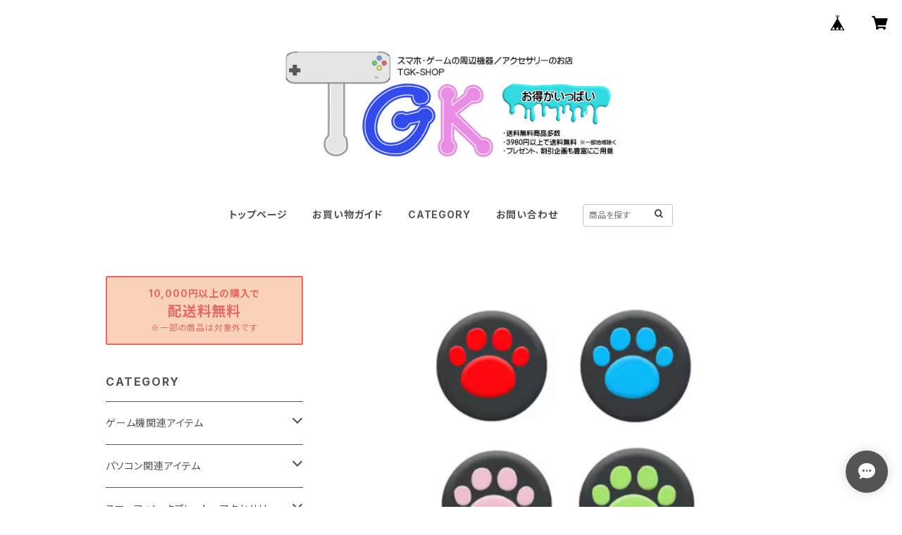

--- FILE ---
content_type: text/html; charset=UTF-8
request_url: https://www.tgk-shop.com/items/46204803/reviews?format=user&score=all&page=1
body_size: 3305
content:
				<li class="review01__listChild">
			<figure class="review01__itemInfo">
				<a href="/items/71573480" class="review01__imgWrap">
					<img src="https://baseec-img-mng.akamaized.net/images/item/origin/06380275e4f44f3490dbe932e74a0904.jpg?imformat=generic&q=90&im=Resize,width=146,type=normal" alt="Nintendo Switch有機ELモデル キャリングケース 通常モデル兼用 市松模様 チェッカー柄  持ち運び 任天堂 スイッチ  ゲームカード10枚収納 撥水 傷防止 保護 ポーチ 和柄 バッグ バイオレット ブラック【送料無料】" class="review01__img">
				</a>
				<figcaption class="review01__item">
					<i class="review01__iconImg ico--good"></i>
					<p class="review01__itemName">Nintendo Switch有機ELモデル キャリングケース 通常モデル兼用 市松模様 チェッカー柄  持ち運び 任天堂 スイッチ  ゲームカード10枚収納 撥水 傷防止 保護 ポーチ 和柄 バッグ バイオレット ブラック【送料無料】</p>
										<p class="review01__itemVariation">Switch有機EL・通常モデル_ブラック</p>
										<time datetime="2024-10-13" class="review01__date">2024/10/13</time>
				</figcaption>
			</figure><!-- /.review01__itemInfo -->
								</li>
				<li class="review01__listChild">
			<figure class="review01__itemInfo">
				<a href="/items/71271023" class="review01__imgWrap">
					<img src="https://baseec-img-mng.akamaized.net/images/item/origin/8350ccd3426da16a29d98ff813da86cc.jpg?imformat=generic&q=90&im=Resize,width=146,type=normal" alt="スマホリング スタンド iPhone Android 縦置き横置き ホルダー 落下防止 バンカーリング 薄型 スリム 卓上 角度調節 折りたたみ コンパクト おしゃれ かわいい シンプル スクエア型 マルチリング 【送料無料】" class="review01__img">
				</a>
				<figcaption class="review01__item">
					<i class="review01__iconImg ico--good"></i>
					<p class="review01__itemName">スマホリング スタンド iPhone Android 縦置き横置き ホルダー 落下防止 バンカーリング 薄型 スリム 卓上 角度調節 折りたたみ コンパクト おしゃれ かわいい シンプル スクエア型 マルチリング 【送料無料】</p>
										<p class="review01__itemVariation">シルバー_</p>
										<time datetime="2024-07-19" class="review01__date">2024/07/19</time>
				</figcaption>
			</figure><!-- /.review01__itemInfo -->
								</li>
				<li class="review01__listChild">
			<figure class="review01__itemInfo">
				<a href="/items/71271023" class="review01__imgWrap">
					<img src="https://baseec-img-mng.akamaized.net/images/item/origin/8350ccd3426da16a29d98ff813da86cc.jpg?imformat=generic&q=90&im=Resize,width=146,type=normal" alt="スマホリング スタンド iPhone Android 縦置き横置き ホルダー 落下防止 バンカーリング 薄型 スリム 卓上 角度調節 折りたたみ コンパクト おしゃれ かわいい シンプル スクエア型 マルチリング 【送料無料】" class="review01__img">
				</a>
				<figcaption class="review01__item">
					<i class="review01__iconImg ico--good"></i>
					<p class="review01__itemName">スマホリング スタンド iPhone Android 縦置き横置き ホルダー 落下防止 バンカーリング 薄型 スリム 卓上 角度調節 折りたたみ コンパクト おしゃれ かわいい シンプル スクエア型 マルチリング 【送料無料】</p>
										<p class="review01__itemVariation">ピンクゴールド_</p>
										<time datetime="2024-07-19" class="review01__date">2024/07/19</time>
				</figcaption>
			</figure><!-- /.review01__itemInfo -->
								</li>
				<li class="review01__listChild">
			<figure class="review01__itemInfo">
				<a href="/items/46204945" class="review01__imgWrap">
					<img src="https://baseec-img-mng.akamaized.net/images/item/origin/89845d3ce850428be47cfbb0d3a7c032.jpg?imformat=generic&q=90&im=Resize,width=146,type=normal" alt="Nintendo Switch Switch Lite対応 コンバーター 日本語説明書付き [TG.K1] 任天堂スイッチ スイッチライト対応 簡単設定 遅延なし キーボード点灯保証付き 【送料無料】" class="review01__img">
				</a>
				<figcaption class="review01__item">
					<i class="review01__iconImg ico--good"></i>
					<p class="review01__itemName">Nintendo Switch Switch Lite対応 コンバーター 日本語説明書付き [TG.K1] 任天堂スイッチ スイッチライト対応 簡単設定 遅延なし キーボード点灯保証付き 【送料無料】</p>
										<p class="review01__itemVariation">TGK1コンバーター_</p>
										<time datetime="2024-02-03" class="review01__date">2024/02/03</time>
				</figcaption>
			</figure><!-- /.review01__itemInfo -->
								</li>
				<li class="review01__listChild">
			<figure class="review01__itemInfo">
				<a href="/items/72722427" class="review01__imgWrap">
					<img src="https://baseec-img-mng.akamaized.net/images/item/origin/ce20045253c3aade96f1412fc1c0549b.jpg?imformat=generic&q=90&im=Resize,width=146,type=normal" alt="Nintendo Switch 充電ドック用カバー 任天堂 スイッチ 通常モデル 有機ELモデル対応 油絵 水彩 取り付け簡単 ケース 保護 カスタム 着せ替え デコる フェイスプレート 汚れ 指紋 傷防止 お洒落 可愛い 【送料無料】" class="review01__img">
				</a>
				<figcaption class="review01__item">
					<i class="review01__iconImg ico--good"></i>
					<p class="review01__itemName">Nintendo Switch 充電ドック用カバー 任天堂 スイッチ 通常モデル 有機ELモデル対応 油絵 水彩 取り付け簡単 ケース 保護 カスタム 着せ替え デコる フェイスプレート 汚れ 指紋 傷防止 お洒落 可愛い 【送料無料】</p>
										<p class="review01__itemVariation">有機ELモデル用_ダークパープル</p>
										<time datetime="2024-01-25" class="review01__date">2024/01/25</time>
				</figcaption>
			</figure><!-- /.review01__itemInfo -->
								</li>
				<li class="review01__listChild">
			<figure class="review01__itemInfo">
				<a href="/items/71310598" class="review01__imgWrap">
					<img src="https://baseec-img-mng.akamaized.net/images/item/origin/5a9ca4cb37bd31b9d2191093fcf237ed.jpg?imformat=generic&q=90&im=Resize,width=146,type=normal" alt="Nintendo Switch 有機ELモデル Lite対応 アナログスティックカバー 肉球 猫 ピンク パープル ラメ 各色2個 OLED【送料無料】" class="review01__img">
				</a>
				<figcaption class="review01__item">
					<i class="review01__iconImg ico--good"></i>
					<p class="review01__itemName">Nintendo Switch 有機ELモデル Lite対応 アナログスティックカバー 肉球 猫 ピンク パープル ラメ 各色2個 OLED【送料無料】</p>
										<time datetime="2024-01-25" class="review01__date">2024/01/25</time>
				</figcaption>
			</figure><!-- /.review01__itemInfo -->
								</li>
				<li class="review01__listChild">
			<figure class="review01__itemInfo">
				<a href="/items/46204905" class="review01__imgWrap">
					<img src="https://baseec-img-mng.akamaized.net/images/item/origin/8f4f9bf0fbd0399b247bd2102540aee2.jpg?imformat=generic&q=90&im=Resize,width=146,type=normal" alt="Nintendo Switch/Switch Liteキャリングケース 保護フィルム付き グラデーション 持ち運びバッグ カバー 任天堂スイッチライト 耐衝撃 収納ケース ポーチ ポータブル EVA ゲームカード最大10枚 【送料無料】" class="review01__img">
				</a>
				<figcaption class="review01__item">
					<i class="review01__iconImg ico--normal"></i>
					<p class="review01__itemName">Nintendo Switch/Switch Liteキャリングケース 保護フィルム付き グラデーション 持ち運びバッグ カバー 任天堂スイッチライト 耐衝撃 収納ケース ポーチ ポータブル EVA ゲームカード最大10枚 【送料無料】</p>
										<p class="review01__itemVariation">パープル/ピンク_スイッチ用</p>
										<time datetime="2024-01-25" class="review01__date">2024/01/25</time>
				</figcaption>
			</figure><!-- /.review01__itemInfo -->
						<p class="review01__comment">とても可愛くて気に入ってます。
ただ一点だけ残念なことがありました。

画面保護シートが一部割れていて(角のひとつで全体に支障ない程度)、付属のウェットワイプが乾いてました。
商品のウェットワイプの乾燥は経年劣化かと思います。
在庫の入れ替えなど気をつけていただけると幸いです。</p>
									<p class="review01__reply">この度は、数ある商品の中からお選び頂き、誠にありがとうございました。
また、お客様が満足できる商品を提供できず、大変申し訳ございませんでした。
保護フィルムに関しまして、代替品をレビュープレゼントに同梱し、発送させて戴きますのでご迷惑をお掛けしますが宜しくお願いいたします。
貴重なご意見ありがとうございました。</p>
					</li>
				<li class="review01__listChild">
			<figure class="review01__itemInfo">
				<a href="/items/46205124" class="review01__imgWrap">
					<img src="https://baseec-img-mng.akamaized.net/images/item/origin/9f1c34067ffa37e49e37764a4c511d3c.jpg?imformat=generic&q=90&im=Resize,width=146,type=normal" alt="Nintendo Switch /Switch Lite 充電ドック 充電スタンド プレイスタンド  任天堂スイッチ ライト 急速充電  小型 軽い 充電器 卓上ホルダー 充電ドック 熱対策対応 過電流保護 【送料無料】　" class="review01__img">
				</a>
				<figcaption class="review01__item">
					<i class="review01__iconImg ico--good"></i>
					<p class="review01__itemName">Nintendo Switch /Switch Lite 充電ドック 充電スタンド プレイスタンド  任天堂スイッチ ライト 急速充電  小型 軽い 充電器 卓上ホルダー 充電ドック 熱対策対応 過電流保護 【送料無料】　</p>
										<p class="review01__itemVariation">ターコイズ_</p>
										<time datetime="2023-12-16" class="review01__date">2023/12/16</time>
				</figcaption>
			</figure><!-- /.review01__itemInfo -->
						<p class="review01__comment">すぐに到着しました！
色はターコイズブルーですが、かなり色が可愛い🩷。
コロンとしてて、サイズ感がちょうどいいです。
ゲームしながら使えるので購入して良かったです。
また次回も利用したいと思います！</p>
								</li>
				<li class="review01__listChild">
			<figure class="review01__itemInfo">
				<a href="/items/46205096" class="review01__imgWrap">
					<img src="https://baseec-img-mng.akamaized.net/images/item/origin/27d6e0470726dbb7a6c55424c9b27ba9.jpg?imformat=generic&q=90&im=Resize,width=146,type=normal" alt="ワイヤレスマウス Bluetooth iPad/Mac/Windows ノートパソコン ノーパソ 充電式 静音 2.4GHz 無線 7色ライト付 3DPIモード 光学式 マウス 薄型 高精度 軽量 【送料無料】" class="review01__img">
				</a>
				<figcaption class="review01__item">
					<i class="review01__iconImg ico--good"></i>
					<p class="review01__itemName">ワイヤレスマウス Bluetooth iPad/Mac/Windows ノートパソコン ノーパソ 充電式 静音 2.4GHz 無線 7色ライト付 3DPIモード 光学式 マウス 薄型 高精度 軽量 【送料無料】</p>
										<p class="review01__itemVariation">ブラック_</p>
										<time datetime="2023-09-12" class="review01__date">2023/09/12</time>
				</figcaption>
			</figure><!-- /.review01__itemInfo -->
								</li>
				<li class="review01__listChild">
			<figure class="review01__itemInfo">
				<a href="/items/46204813" class="review01__imgWrap">
					<img src="https://baseec-img-mng.akamaized.net/images/item/origin/9e8fa2a2d1ea74ceffc7ec59cb2aa1db.jpg?imformat=generic&q=90&im=Resize,width=146,type=normal" alt="ノートパソコンスタンド [D16] アウトレット 折りたたみ ゲーム web会議 テレワーク タブレットPCスタンド エルゴノミクス 放熱効果 薄い 持ち運び 滑り止め 【送料無料】" class="review01__img">
				</a>
				<figcaption class="review01__item">
					<i class="review01__iconImg ico--good"></i>
					<p class="review01__itemName">ノートパソコンスタンド [D16] アウトレット 折りたたみ ゲーム web会議 テレワーク タブレットPCスタンド エルゴノミクス 放熱効果 薄い 持ち運び 滑り止め 【送料無料】</p>
										<p class="review01__itemVariation">ブラック_</p>
										<time datetime="2023-09-12" class="review01__date">2023/09/12</time>
				</figcaption>
			</figure><!-- /.review01__itemInfo -->
								</li>
				<li class="review01__listChild">
			<figure class="review01__itemInfo">
				<a href="/items/46204763" class="review01__imgWrap">
					<img src="https://baseec-img-mng.akamaized.net/images/item/origin/bf49a3daabbe6cd13848c267c00ea7b4.jpg?imformat=generic&q=90&im=Resize,width=146,type=normal" alt="急速充電ケーブル 3本セット 2A充電 1m スマホ スマートフォン iPhone Android Type-C アルミ合金ケーブル データ転送 断線防止 ブルー ピンク ゴールド シルバー パープル レッド ブラック 全7色 【送料無料】" class="review01__img">
				</a>
				<figcaption class="review01__item">
					<i class="review01__iconImg ico--good"></i>
					<p class="review01__itemName">急速充電ケーブル 3本セット 2A充電 1m スマホ スマートフォン iPhone Android Type-C アルミ合金ケーブル データ転送 断線防止 ブルー ピンク ゴールド シルバー パープル レッド ブラック 全7色 【送料無料】</p>
										<p class="review01__itemVariation">ライトニング(IPhone)_ブラック</p>
										<time datetime="2023-09-12" class="review01__date">2023/09/12</time>
				</figcaption>
			</figure><!-- /.review01__itemInfo -->
								</li>
				<li class="review01__listChild">
			<figure class="review01__itemInfo">
				<a href="/items/46204920" class="review01__imgWrap">
					<img src="https://baseec-img-mng.akamaized.net/images/item/origin/010c36ace93400eac07de59737c494f0.jpg?imformat=generic&q=90&im=Resize,width=146,type=normal" alt="Nintendo Switch/PS4/PS3/Xbox One/対応 ゲーム4点セット ゲーミングキーボード ゲーミングマウス コンバーター マウスパッド 任天堂スイッチ ライト [GTX/K1 TG.K1] 英語配列 【送料無料】" class="review01__img">
				</a>
				<figcaption class="review01__item">
					<i class="review01__iconImg ico--good"></i>
					<p class="review01__itemName">Nintendo Switch/PS4/PS3/Xbox One/対応 ゲーム4点セット ゲーミングキーボード ゲーミングマウス コンバーター マウスパッド 任天堂スイッチ ライト [GTX/K1 TG.K1] 英語配列 【送料無料】</p>
										<p class="review01__itemVariation">ブラック_K1コンバーター</p>
										<time datetime="2023-08-06" class="review01__date">2023/08/06</time>
				</figcaption>
			</figure><!-- /.review01__itemInfo -->
								</li>
				<li class="review01__listChild">
			<figure class="review01__itemInfo">
				<a href="/items/46204992" class="review01__imgWrap">
					<img src="https://baseec-img-mng.akamaized.net/images/item/origin/b60036a953c4bdd41ffcad7119a5b098.jpg?imformat=generic&q=90&im=Resize,width=146,type=normal" alt="Nintendo Switch用 デビュー9点セット キャリングケース ジョイコンカバー プレイスタンド 強化ガラスフィルム 任天堂スイッチ用 シリコン 保護セット 【送料無料】" class="review01__img">
				</a>
				<figcaption class="review01__item">
					<i class="review01__iconImg ico--good"></i>
					<p class="review01__itemName">Nintendo Switch用 デビュー9点セット キャリングケース ジョイコンカバー プレイスタンド 強化ガラスフィルム 任天堂スイッチ用 シリコン 保護セット 【送料無料】</p>
										<p class="review01__itemVariation">ブルー_Cブルー</p>
										<time datetime="2023-06-15" class="review01__date">2023/06/15</time>
				</figcaption>
			</figure><!-- /.review01__itemInfo -->
								</li>
				<li class="review01__listChild">
			<figure class="review01__itemInfo">
				<a href="/items/46204699" class="review01__imgWrap">
					<img src="https://baseec-img-mng.akamaized.net/images/item/origin/b2eebfe1bc81080b62ec95fec482ae32.jpg?imformat=generic&q=90&im=Resize,width=146,type=normal" alt="ゲーミングキーボード ゲーミングマウスセット [T-WOLF TF200] メンブレン式 英語配列 防水仕様 光学式 USB接続 LED バックライト ブラック ホワイト" class="review01__img">
				</a>
				<figcaption class="review01__item">
					<i class="review01__iconImg ico--good"></i>
					<p class="review01__itemName">ゲーミングキーボード ゲーミングマウスセット [T-WOLF TF200] メンブレン式 英語配列 防水仕様 光学式 USB接続 LED バックライト ブラック ホワイト</p>
										<p class="review01__itemVariation">ブラック_</p>
										<time datetime="2023-05-15" class="review01__date">2023/05/15</time>
				</figcaption>
			</figure><!-- /.review01__itemInfo -->
						<p class="review01__comment">無事に商品が届きました。
ありがとうございます。</p>
									<p class="review01__reply">この度は当店をご利用頂きありがとうございました。
また何か機会がございましたら、当店をどうぞよろしくお願い致します。</p>
					</li>
				<li class="review01__listChild">
			<figure class="review01__itemInfo">
				<a href="/items/72722424" class="review01__imgWrap">
					<img src="https://baseec-img-mng.akamaized.net/images/item/origin/b0cb131232ddb4dd763c075b87d91e38.jpg?imformat=generic&q=90&im=Resize,width=146,type=normal" alt="車載ホルダー スマホ スマートフォン用 磁石 マグネット式 車 スマホホルダー 固定 吸着 粘着 便利 ナビ 車ナビ アイテム iPhone Android Galaxy Xperiaなど 携帯電話 携帯端末に対応 ブラック シルバー 【送料無料】" class="review01__img">
				</a>
				<figcaption class="review01__item">
					<i class="review01__iconImg ico--good"></i>
					<p class="review01__itemName">車載ホルダー スマホ スマートフォン用 磁石 マグネット式 車 スマホホルダー 固定 吸着 粘着 便利 ナビ 車ナビ アイテム iPhone Android Galaxy Xperiaなど 携帯電話 携帯端末に対応 ブラック シルバー 【送料無料】</p>
										<p class="review01__itemVariation">スマートフォン用_ブラック</p>
										<time datetime="2023-04-24" class="review01__date">2023/04/24</time>
				</figcaption>
			</figure><!-- /.review01__itemInfo -->
								</li>
				<li class="review01__listChild">
			<figure class="review01__itemInfo">
				<a href="/items/71573340" class="review01__imgWrap">
					<img src="https://baseec-img-mng.akamaized.net/images/item/origin/6fc0a20ffd7b11a96a772d791266e339.jpg?imformat=generic&q=90&im=Resize,width=146,type=normal" alt="オーディオトランスミッター＆レシーバー 2in1 Bluetooth5.0 [C28] 3.5mmイヤホンジャック対応 ワイヤレス 車載AUX テレビ タブレット スピーカー イヤホン Hi-Fi 【送料無料】" class="review01__img">
				</a>
				<figcaption class="review01__item">
					<i class="review01__iconImg ico--good"></i>
					<p class="review01__itemName">オーディオトランスミッター＆レシーバー 2in1 Bluetooth5.0 [C28] 3.5mmイヤホンジャック対応 ワイヤレス 車載AUX テレビ タブレット スピーカー イヤホン Hi-Fi 【送料無料】</p>
										<p class="review01__itemVariation">3.5mmイヤホンジャック_ブラック</p>
										<time datetime="2023-04-19" class="review01__date">2023/04/19</time>
				</figcaption>
			</figure><!-- /.review01__itemInfo -->
						<p class="review01__comment">ありがとうございました！</p>
									<p class="review01__reply">この度は当店をご利用頂きありがとうございました。
また何か機会がございましたら、当店をどうぞよろしくお願い致します。</p>
					</li>
		